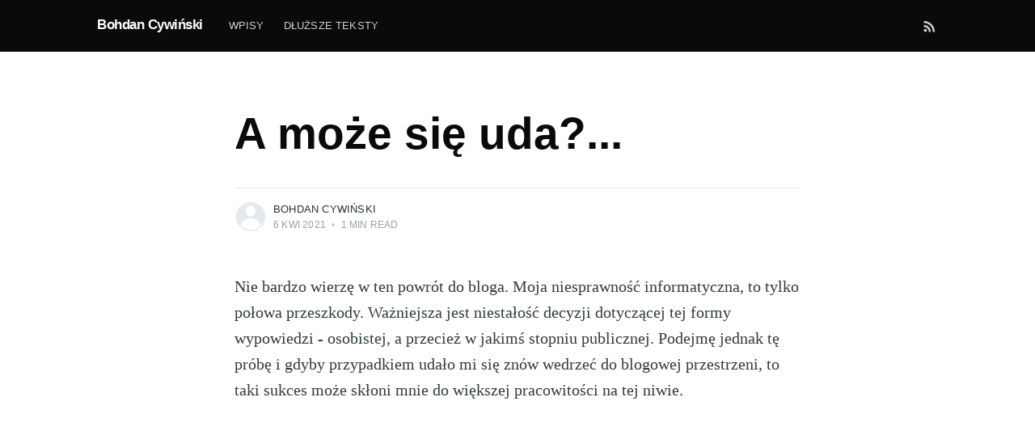

--- FILE ---
content_type: text/html; charset=utf-8
request_url: https://www.bohdancywinski.pl/a-moze-sie-uda/
body_size: 4063
content:
<!DOCTYPE html>
<html lang="pl">
<head>

    <meta charset="utf-8" />
    <meta http-equiv="X-UA-Compatible" content="IE=edge" />

    <title>A może się uda?...</title>
    <meta name="HandheldFriendly" content="True" />
    <meta name="viewport" content="width=device-width, initial-scale=1.0" />

    <link rel="stylesheet" type="text/css" href="/assets/built/screen.css?v=571cdab859" />

    <link rel="shortcut icon" href="/favicon.ico" type="image/x-icon" />
    <link rel="canonical" href="https://www.bohdancywinski.pl/a-moze-sie-uda/" />
    <meta name="referrer" content="no-referrer-when-downgrade" />
    
    <meta property="og:site_name" content="Bohdan Cywiński" />
    <meta property="og:type" content="article" />
    <meta property="og:title" content="A może się uda?..." />
    <meta property="og:description" content="Nie bardzo wierzę w ten powrót do bloga. Moja niesprawność informatyczna, to tylko połowa przeszkody. Ważniejsza jest niestałość decyzji dotyczącej tej formy wypowiedzi - osobistej, a przecież w jakimś stopniu publicznej. Podejmę jednak tę próbę i gdyby przypadkiem udało mi się znów wedrzeć do blogowej przestrzeni, to taki sukces może" />
    <meta property="og:url" content="https://www.bohdancywinski.pl/a-moze-sie-uda/" />
    <meta property="article:published_time" content="2021-04-06T00:01:02.000Z" />
    <meta property="article:modified_time" content="2021-04-06T00:01:02.000Z" />
    <meta name="twitter:card" content="summary" />
    <meta name="twitter:title" content="A może się uda?..." />
    <meta name="twitter:description" content="Nie bardzo wierzę w ten powrót do bloga. Moja niesprawność informatyczna, to tylko połowa przeszkody. Ważniejsza jest niestałość decyzji dotyczącej tej formy wypowiedzi - osobistej, a przecież w jakimś stopniu publicznej. Podejmę jednak tę próbę i gdyby przypadkiem udało mi się znów wedrzeć do blogowej przestrzeni, to taki sukces może" />
    <meta name="twitter:url" content="https://www.bohdancywinski.pl/a-moze-sie-uda/" />
    <meta name="twitter:label1" content="Written by" />
    <meta name="twitter:data1" content="Bohdan Cywiński" />
    
    <script type="application/ld+json">
{
    "@context": "https://schema.org",
    "@type": "Article",
    "publisher": {
        "@type": "Organization",
        "name": "Bohdan Cywiński",
        "logo": {
            "@type": "ImageObject",
            "url": "https://www.bohdancywinski.pl/favicon.ico",
            "width": 60,
            "height": 60
        }
    },
    "author": {
        "@type": "Person",
        "name": "Bohdan Cywiński",
        "url": "https://www.bohdancywinski.pl/author/bohdan/",
        "sameAs": []
    },
    "headline": "A może się uda?...",
    "url": "https://www.bohdancywinski.pl/a-moze-sie-uda/",
    "datePublished": "2021-04-06T00:01:02.000Z",
    "dateModified": "2021-04-06T00:01:02.000Z",
    "description": "Nie bardzo wierzę w ten powrót do bloga. Moja niesprawność informatyczna, to tylko połowa przeszkody. Ważniejsza jest niestałość decyzji dotyczącej tej formy wypowiedzi - osobistej, a przecież w jakimś stopniu publicznej. Podejmę jednak tę próbę i gdyby przypadkiem udało mi się znów wedrzeć do blogowej przestrzeni, to taki sukces może",
    "mainEntityOfPage": {
        "@type": "WebPage",
        "@id": "https://www.bohdancywinski.pl/"
    }
}
    </script>

    <meta name="generator" content="Ghost 2.22" />
    <link rel="alternate" type="application/rss+xml" title="Bohdan Cywiński" href="https://www.bohdancywinski.pl/rss/" />
    <!-- Global site tag (gtag.js) - Google Analytics -->
<script async src="https://www.googletagmanager.com/gtag/js?id=UA-136740261-1"></script>
<script>
  window.dataLayer = window.dataLayer || [];
  function gtag(){dataLayer.push(arguments);}
  gtag('js', new Date());

  gtag('config', 'UA-136740261-1');
</script>

</head>
<body class="post-template">

    <div class="site-wrapper">

        

<header class="site-header">
    <div class="outer site-nav-main">
    <div class="inner">
        <nav class="site-nav">
    <div class="site-nav-left">
            <a class="site-nav-logo" href="https://www.bohdancywinski.pl">Bohdan Cywiński</a>
        <div class="site-nav-content">
                <ul class="nav" role="menu">
    <li class="nav-wpisy" role="menuitem"><a href="https://www.bohdancywinski.pl/">Wpisy</a></li>
    <li class="nav-dluzsze-teksty" role="menuitem"><a href="https://www.bohdancywinski.pl/teksty/">Dłuższe teksty</a></li>
</ul>

                <span class="nav-post-title dash">A może się uda?...</span>
        </div>
    </div>
    <div class="site-nav-right">
        <div class="social-links">
        </div>
            <a class="rss-button" href="https://feedly.com/i/subscription/feed/https://www.bohdancywinski.pl/rss/" title="RSS" target="_blank" rel="noopener"><svg xmlns="http://www.w3.org/2000/svg" viewBox="0 0 24 24"><circle cx="6.18" cy="17.82" r="2.18"/><path d="M4 4.44v2.83c7.03 0 12.73 5.7 12.73 12.73h2.83c0-8.59-6.97-15.56-15.56-15.56zm0 5.66v2.83c3.9 0 7.07 3.17 7.07 7.07h2.83c0-5.47-4.43-9.9-9.9-9.9z"/></svg>
</a>
    </div>
</nav>
    </div>
</div></header>


<main id="site-main" class="site-main outer">
    <div class="inner">

        <article class="post-full post no-image">

            <header class="post-full-header">


                <h1 class="post-full-title">A może się uda?...</h1>


                <div class="post-full-byline">

                    <section class="post-full-byline-content">

                        <ul class="author-list">
                            <li class="author-list-item">

                                <div class="author-card">
                                    <div class="author-profile-image"><svg viewBox="0 0 24 24" xmlns="http://www.w3.org/2000/svg"><g fill="none" fill-rule="evenodd"><path d="M3.513 18.998C4.749 15.504 8.082 13 12 13s7.251 2.504 8.487 5.998C18.47 21.442 15.417 23 12 23s-6.47-1.558-8.487-4.002zM12 12c2.21 0 4-2.79 4-5s-1.79-4-4-4-4 1.79-4 4 1.79 5 4 5z" fill="#FFF"/></g></svg>
</div>
                                    <div class="author-info">
                                        <h2>Bohdan Cywiński</h2>
                                        <p>Read <a href="/author/bohdan/">more posts</a> by this author.</p>
                                    </div>
                                </div>

                                <a href="/author/bohdan/" class="author-avatar author-profile-image"><svg viewBox="0 0 24 24" xmlns="http://www.w3.org/2000/svg"><g fill="none" fill-rule="evenodd"><path d="M3.513 18.998C4.749 15.504 8.082 13 12 13s7.251 2.504 8.487 5.998C18.47 21.442 15.417 23 12 23s-6.47-1.558-8.487-4.002zM12 12c2.21 0 4-2.79 4-5s-1.79-4-4-4-4 1.79-4 4 1.79 5 4 5z" fill="#FFF"/></g></svg>
</a>

                            </li>
                        </ul>

                        <section class="post-full-byline-meta">
                            <h4 class="author-name"><a href="/author/bohdan/">Bohdan Cywiński</a></h4>
                            <div class="byline-meta-content">
                                <time class="byline-meta-date" datetime="2021-04-06">6 kwi 2021</time>
                                <span class="byline-reading-time"><span class="bull">&bull;</span> 1 min read</span>
                            </div>
                        </section>

                    </section>


                </div>
            </header>


            <section class="post-full-content">
                <div class="post-content">
                    <p>Nie bardzo wierzę w ten powrót do bloga. Moja niesprawność informatyczna, to tylko połowa przeszkody. Ważniejsza jest niestałość decyzji dotyczącej tej formy wypowiedzi - osobistej, a przecież w jakimś stopniu publicznej. Podejmę jednak tę próbę i gdyby przypadkiem udało mi się znów wedrzeć do blogowej przestrzeni, to taki sukces może skłoni mnie do większej pracowitości na tej niwie.  </p>
                </div>
            </section>



        </article>

    </div>
</main>

<aside class="read-next outer">
    <div class="inner">
        <div class="read-next-feed">

                <article class="post-card post no-image">


    <div class="post-card-content">

        <a class="post-card-content-link" href="/gdy-mnie-pytasz-o-tozsamosc/">

            <header class="post-card-header">
                <h2 class="post-card-title">Gdy mnie pytasz o tożsamość...</h2>
            </header>

            <section class="post-card-excerpt">
                    <p>Poetyka blogowa preferuje w miarę regularny rytm krótkich i  luźno ze sobą powiązanych wypowiedzi na rozmaite tematy, które autorowi wydają się warte poruszenia na piśmie i mogą skłonić ewentualnych czytelników do jakiegoś odzewu. Wartością takiego ciągu wpisów jest ich tematyczna rozmaitość, wskazująca na szeroki</p>
            </section>

        </a>

        <footer class="post-card-meta">
            <ul class="author-list">
                <li class="author-list-item">
            
                    <div class="author-name-tooltip">
                        Bohdan Cywiński
                    </div>
            
                    <a href="/author/bohdan/" class="static-avatar author-profile-image"><svg viewBox="0 0 24 24" xmlns="http://www.w3.org/2000/svg"><g fill="none" fill-rule="evenodd"><path d="M3.513 18.998C4.749 15.504 8.082 13 12 13s7.251 2.504 8.487 5.998C18.47 21.442 15.417 23 12 23s-6.47-1.558-8.487-4.002zM12 12c2.21 0 4-2.79 4-5s-1.79-4-4-4-4 1.79-4 4 1.79 5 4 5z" fill="#FFF"/></g></svg>
</a>
                </li>
            </ul>
            <div class="post-card-byline-content">
                <span><a href="/author/bohdan/">Bohdan Cywiński</a></span>
                <span class="post-card-byline-date"><time datetime="2021-05-05">5 maj 2021</time> <span class="bull">&bull;</span> 3 min read</span>
            </div>
        </footer>

    </div>

</article>

                <article class="post-card post no-image">


    <div class="post-card-content">

        <a class="post-card-content-link" href="/miedzy-panem-a-plebanem/">

            <header class="post-card-header">
                <h2 class="post-card-title">MIĘDZY PANEM A PLEBANEM...</h2>
            </header>

            <section class="post-card-excerpt">
                    <p>Zaglądając do mych początkowych, więc już chyba „przeterminowanych”, wpisów w tym blogu, pod najdawniejszym z nich znalazłem dodany całkiem niedawno miły komentarz Pani Jadwigi Prokop. Podsunięty w nim temat zasługuje chyba na to, by się nad nim zastanowić w szerszym gronie ewentualnych czytelników. Oto</p>
            </section>

        </a>

        <footer class="post-card-meta">
            <ul class="author-list">
                <li class="author-list-item">
            
                    <div class="author-name-tooltip">
                        Bohdan Cywiński
                    </div>
            
                    <a href="/author/bohdan/" class="static-avatar author-profile-image"><svg viewBox="0 0 24 24" xmlns="http://www.w3.org/2000/svg"><g fill="none" fill-rule="evenodd"><path d="M3.513 18.998C4.749 15.504 8.082 13 12 13s7.251 2.504 8.487 5.998C18.47 21.442 15.417 23 12 23s-6.47-1.558-8.487-4.002zM12 12c2.21 0 4-2.79 4-5s-1.79-4-4-4-4 1.79-4 4 1.79 5 4 5z" fill="#FFF"/></g></svg>
</a>
                </li>
            </ul>
            <div class="post-card-byline-content">
                <span><a href="/author/bohdan/">Bohdan Cywiński</a></span>
                <span class="post-card-byline-date"><time datetime="2019-06-16">16 cze 2019</time> <span class="bull">&bull;</span> 3 min read</span>
            </div>
        </footer>

    </div>

</article>
        </div>
    </div>
</aside>




        <footer class="site-footer outer">
            <div class="site-footer-content inner">
                <section class="copyright"><a href="https://www.bohdancywinski.pl">Bohdan Cywiński</a> &copy; 2026</section>
                <nav class="site-footer-nav">
                    <a href="https://www.bohdancywinski.pl">Latest Posts</a>
                    
                    
                    <a href="https://ghost.org" target="_blank" rel="noopener">Ghost</a>
                </nav>
            </div>
        </footer>

    </div>


    <script
        src="https://code.jquery.com/jquery-3.4.1.min.js"
        integrity="sha256-CSXorXvZcTkaix6Yvo6HppcZGetbYMGWSFlBw8HfCJo="
        crossorigin="anonymous">
    </script>
    <script src="/assets/built/casper.js?v=571cdab859"></script>

    <script>
        // Parse the URL parameter
        function getParameterByName(name, url) {
            if (!url) url = window.location.href;
            name = name.replace(/[\[\]]/g, "\\$&");
            var regex = new RegExp("[?&]" + name + "(=([^&#]*)|&|#|$)"),
                results = regex.exec(url);
            if (!results) return null;
            if (!results[2]) return '';
            return decodeURIComponent(results[2].replace(/\+/g, " "));
        }

        // Give the parameter a variable name
        var action = getParameterByName('action');

        $(document).ready(function () {
            if (action == 'subscribe') {
                $('body').addClass("subscribe-success");
            }

            $('.subscribe-success-message .subscribe-close').click(function () {
                $('.subscribe-success-message').addClass('close');
            });

            // Reset form on opening subscrion overlay
            $('.subscribe-button').click(function() {
                $('.subscribe-overlay form').removeClass();
                $('.subscribe-email').val('');
            });
        });
    </script>

    <script>
    $(document).ready(function () {
        // FitVids - start
        var $postContent = $(".post-full-content");
        $postContent.fitVids();
        // FitVids - end

        // Replace nav with title on scroll - start
        Casper.stickyNavTitle({
            navSelector: '.site-nav-main',
            titleSelector: '.post-full-title',
            activeClass: 'nav-post-title-active'
        });
        // Replace nav with title on scroll - end

        // Hover on avatar
        var hoverTimeout;
        $('.author-list-item').hover(function () {
            var $this = $(this);

            clearTimeout(hoverTimeout);

            $('.author-card').removeClass('hovered');
            $(this).children('.author-card').addClass('hovered');

        }, function () {
            var $this = $(this);

            hoverTimeout = setTimeout(function () {
                $this.children('.author-card').removeClass('hovered');
            }, 800);
        });
    });
</script>


    

<script defer src="https://static.cloudflareinsights.com/beacon.min.js/vcd15cbe7772f49c399c6a5babf22c1241717689176015" integrity="sha512-ZpsOmlRQV6y907TI0dKBHq9Md29nnaEIPlkf84rnaERnq6zvWvPUqr2ft8M1aS28oN72PdrCzSjY4U6VaAw1EQ==" data-cf-beacon='{"version":"2024.11.0","token":"7fcfa7ff61ad4cfda9dff4e272a32ed2","r":1,"server_timing":{"name":{"cfCacheStatus":true,"cfEdge":true,"cfExtPri":true,"cfL4":true,"cfOrigin":true,"cfSpeedBrain":true},"location_startswith":null}}' crossorigin="anonymous"></script>
</body>
</html>
